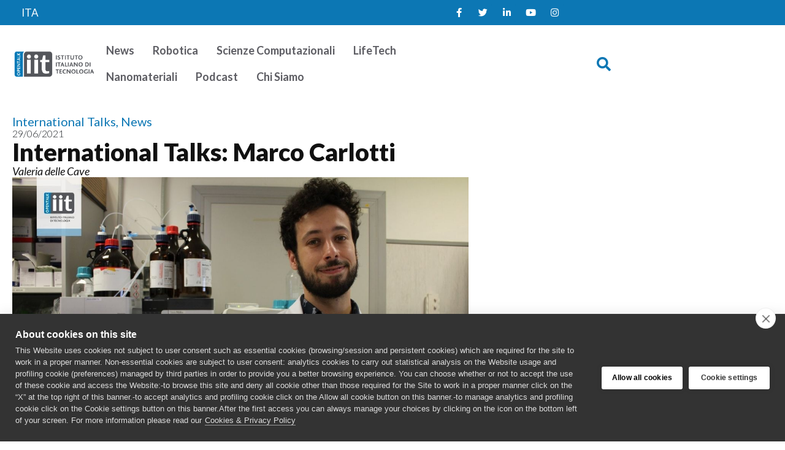

--- FILE ---
content_type: text/css
request_url: https://opentalk.iit.it/wp-content/uploads/elementor/css/post-13028.css?ver=1768358648
body_size: 1916
content:
.elementor-13028 .elementor-element.elementor-element-41c9554{--display:flex;--flex-direction:column;--container-widget-width:calc( ( 1 - var( --container-widget-flex-grow ) ) * 100% );--container-widget-height:initial;--container-widget-flex-grow:0;--container-widget-align-self:initial;--flex-wrap-mobile:wrap;--align-items:center;}.elementor-13028 .elementor-element.elementor-element-61080aa{--display:flex;--flex-direction:column;--container-widget-width:100%;--container-widget-height:initial;--container-widget-flex-grow:0;--container-widget-align-self:initial;--flex-wrap-mobile:wrap;}.elementor-widget-post-info .elementor-icon-list-item:not(:last-child):after{border-color:var( --e-global-color-text );}.elementor-widget-post-info .elementor-icon-list-icon i{color:var( --e-global-color-primary );}.elementor-widget-post-info .elementor-icon-list-icon svg{fill:var( --e-global-color-primary );}.elementor-widget-post-info .elementor-icon-list-text, .elementor-widget-post-info .elementor-icon-list-text a{color:var( --e-global-color-secondary );}.elementor-widget-post-info .elementor-icon-list-item{font-family:var( --e-global-typography-text-font-family ), Sans-serif;font-size:var( --e-global-typography-text-font-size );font-weight:var( --e-global-typography-text-font-weight );text-transform:var( --e-global-typography-text-text-transform );line-height:var( --e-global-typography-text-line-height );}.elementor-13028 .elementor-element.elementor-element-fb9f8d3 .elementor-icon-list-icon{width:14px;}.elementor-13028 .elementor-element.elementor-element-fb9f8d3 .elementor-icon-list-icon i{font-size:14px;}.elementor-13028 .elementor-element.elementor-element-fb9f8d3 .elementor-icon-list-icon svg{--e-icon-list-icon-size:14px;}.elementor-13028 .elementor-element.elementor-element-fb9f8d3 .elementor-icon-list-item{font-family:var( --e-global-typography-06fa532-font-family ), Sans-serif;font-size:var( --e-global-typography-06fa532-font-size );font-weight:var( --e-global-typography-06fa532-font-weight );text-transform:var( --e-global-typography-06fa532-text-transform );line-height:var( --e-global-typography-06fa532-line-height );}.elementor-13028 .elementor-element.elementor-element-ee3cd95 .elementor-icon-list-icon{width:14px;}.elementor-13028 .elementor-element.elementor-element-ee3cd95 .elementor-icon-list-icon i{font-size:14px;}.elementor-13028 .elementor-element.elementor-element-ee3cd95 .elementor-icon-list-icon svg{--e-icon-list-icon-size:14px;}.elementor-13028 .elementor-element.elementor-element-ee3cd95 .elementor-icon-list-text, .elementor-13028 .elementor-element.elementor-element-ee3cd95 .elementor-icon-list-text a{color:var( --e-global-color-text );}.elementor-13028 .elementor-element.elementor-element-ee3cd95 .elementor-icon-list-item{font-family:var( --e-global-typography-9a715ea-font-family ), Sans-serif;font-size:var( --e-global-typography-9a715ea-font-size );font-weight:var( --e-global-typography-9a715ea-font-weight );text-transform:var( --e-global-typography-9a715ea-text-transform );line-height:var( --e-global-typography-9a715ea-line-height );}.elementor-widget-theme-post-title .elementor-heading-title{font-family:var( --e-global-typography-primary-font-family ), Sans-serif;font-size:var( --e-global-typography-primary-font-size );font-weight:var( --e-global-typography-primary-font-weight );text-transform:var( --e-global-typography-primary-text-transform );line-height:var( --e-global-typography-primary-line-height );color:var( --e-global-color-primary );}.elementor-13028 .elementor-element.elementor-element-ed5c2fa .elementor-heading-title{font-family:"Lato", Sans-serif;font-size:40px;font-weight:900;text-transform:none;line-height:1.1em;color:var( --e-global-color-accent );}.elementor-13028 .elementor-element.elementor-element-9279459 .elementor-icon-list-icon{width:14px;}.elementor-13028 .elementor-element.elementor-element-9279459 .elementor-icon-list-icon i{font-size:14px;}.elementor-13028 .elementor-element.elementor-element-9279459 .elementor-icon-list-icon svg{--e-icon-list-icon-size:14px;}.elementor-13028 .elementor-element.elementor-element-9279459 .elementor-icon-list-text, .elementor-13028 .elementor-element.elementor-element-9279459 .elementor-icon-list-text a{color:var( --e-global-color-accent );}.elementor-13028 .elementor-element.elementor-element-9279459 .elementor-icon-list-item{font-size:var( --e-global-typography-722727e-font-size );font-weight:var( --e-global-typography-722727e-font-weight );text-transform:var( --e-global-typography-722727e-text-transform );font-style:var( --e-global-typography-722727e-font-style );line-height:var( --e-global-typography-722727e-line-height );}.elementor-widget-theme-post-featured-image .widget-image-caption{color:var( --e-global-color-text );font-family:var( --e-global-typography-text-font-family ), Sans-serif;font-size:var( --e-global-typography-text-font-size );font-weight:var( --e-global-typography-text-font-weight );text-transform:var( --e-global-typography-text-text-transform );line-height:var( --e-global-typography-text-line-height );}.elementor-13028 .elementor-element.elementor-element-83146b8{text-align:start;}.elementor-13028 .elementor-element.elementor-element-83146b8 img{max-width:60%;}.elementor-widget-theme-post-content{color:var( --e-global-color-text );font-family:var( --e-global-typography-text-font-family ), Sans-serif;font-size:var( --e-global-typography-text-font-size );font-weight:var( --e-global-typography-text-font-weight );text-transform:var( --e-global-typography-text-text-transform );line-height:var( --e-global-typography-text-line-height );}.elementor-13028 .elementor-element.elementor-element-ec3ed3c{--display:flex;--flex-direction:row;--container-widget-width:calc( ( 1 - var( --container-widget-flex-grow ) ) * 100% );--container-widget-height:100%;--container-widget-flex-grow:1;--container-widget-align-self:stretch;--flex-wrap-mobile:wrap;--align-items:center;--margin-top:0px;--margin-bottom:0px;--margin-left:0px;--margin-right:0px;--padding-top:0px;--padding-bottom:0px;--padding-left:0px;--padding-right:0px;}.elementor-widget-text-editor{font-family:var( --e-global-typography-text-font-family ), Sans-serif;font-size:var( --e-global-typography-text-font-size );font-weight:var( --e-global-typography-text-font-weight );text-transform:var( --e-global-typography-text-text-transform );line-height:var( --e-global-typography-text-line-height );color:var( --e-global-color-text );}.elementor-widget-text-editor.elementor-drop-cap-view-stacked .elementor-drop-cap{background-color:var( --e-global-color-primary );}.elementor-widget-text-editor.elementor-drop-cap-view-framed .elementor-drop-cap, .elementor-widget-text-editor.elementor-drop-cap-view-default .elementor-drop-cap{color:var( --e-global-color-primary );border-color:var( --e-global-color-primary );}.elementor-13028 .elementor-element.elementor-element-5c2d7e1 > .elementor-widget-container{margin:13px 0px 0px 0px;padding:0px 0px 0px 0px;}.elementor-13028 .elementor-element.elementor-element-5c2d7e1{font-family:"Lato", Sans-serif;font-size:20px;font-weight:normal;text-transform:none;line-height:26px;color:var( --e-global-color-secondary );}.elementor-13028 .elementor-element.elementor-element-e0a1ff0{--grid-side-margin:10px;--grid-column-gap:10px;--grid-row-gap:10px;--grid-bottom-margin:10px;--e-share-buttons-primary-color:var( --e-global-color-3f14545 );--e-share-buttons-secondary-color:var( --e-global-color-secondary );}.elementor-13028 .elementor-element.elementor-element-e0a1ff0 .elementor-share-btn{font-size:calc(1px * 10);}.elementor-13028 .elementor-element.elementor-element-e0a1ff0 .elementor-share-btn__icon{--e-share-buttons-icon-size:32px;}.elementor-13028 .elementor-element.elementor-element-e0a1ff0 .elementor-share-btn:hover{--e-share-buttons-secondary-color:var( --e-global-color-primary );}.elementor-13028 .elementor-element.elementor-element-5a60cd7 .elementor-icon-list-icon{width:14px;}.elementor-13028 .elementor-element.elementor-element-5a60cd7 .elementor-icon-list-icon i{font-size:14px;}.elementor-13028 .elementor-element.elementor-element-5a60cd7 .elementor-icon-list-icon svg{--e-icon-list-icon-size:14px;}.elementor-13028 .elementor-element.elementor-element-4c2b747{--display:flex;--flex-direction:column;--container-widget-width:100%;--container-widget-height:initial;--container-widget-flex-grow:0;--container-widget-align-self:initial;--flex-wrap-mobile:wrap;border-style:solid;--border-style:solid;border-width:3px 0px 0px 0px;--border-top-width:3px;--border-right-width:0px;--border-bottom-width:0px;--border-left-width:0px;border-color:#58585C;--border-color:#58585C;}.elementor-widget-heading .elementor-heading-title{font-family:var( --e-global-typography-primary-font-family ), Sans-serif;font-size:var( --e-global-typography-primary-font-size );font-weight:var( --e-global-typography-primary-font-weight );text-transform:var( --e-global-typography-primary-text-transform );line-height:var( --e-global-typography-primary-line-height );color:var( --e-global-color-primary );}.elementor-13028 .elementor-element.elementor-element-e1f5274 .elementor-heading-title{font-family:var( --e-global-typography-accent-font-family ), Sans-serif;font-size:var( --e-global-typography-accent-font-size );font-weight:var( --e-global-typography-accent-font-weight );text-transform:var( --e-global-typography-accent-text-transform );line-height:var( --e-global-typography-accent-line-height );color:var( --e-global-color-accent );}.elementor-widget-posts .elementor-button{background-color:var( --e-global-color-accent );font-family:var( --e-global-typography-accent-font-family ), Sans-serif;font-size:var( --e-global-typography-accent-font-size );font-weight:var( --e-global-typography-accent-font-weight );text-transform:var( --e-global-typography-accent-text-transform );line-height:var( --e-global-typography-accent-line-height );}.elementor-widget-posts .elementor-post__title, .elementor-widget-posts .elementor-post__title a{color:var( --e-global-color-secondary );font-family:var( --e-global-typography-primary-font-family ), Sans-serif;font-size:var( --e-global-typography-primary-font-size );font-weight:var( --e-global-typography-primary-font-weight );text-transform:var( --e-global-typography-primary-text-transform );line-height:var( --e-global-typography-primary-line-height );}.elementor-widget-posts .elementor-post__meta-data{font-family:var( --e-global-typography-secondary-font-family ), Sans-serif;font-size:var( --e-global-typography-secondary-font-size );font-weight:var( --e-global-typography-secondary-font-weight );text-transform:var( --e-global-typography-secondary-text-transform );line-height:var( --e-global-typography-secondary-line-height );}.elementor-widget-posts .elementor-post__excerpt p{font-family:var( --e-global-typography-text-font-family ), Sans-serif;font-size:var( --e-global-typography-text-font-size );font-weight:var( --e-global-typography-text-font-weight );text-transform:var( --e-global-typography-text-text-transform );line-height:var( --e-global-typography-text-line-height );}.elementor-widget-posts .elementor-post__read-more{color:var( --e-global-color-accent );}.elementor-widget-posts a.elementor-post__read-more{font-family:var( --e-global-typography-accent-font-family ), Sans-serif;font-size:var( --e-global-typography-accent-font-size );font-weight:var( --e-global-typography-accent-font-weight );text-transform:var( --e-global-typography-accent-text-transform );line-height:var( --e-global-typography-accent-line-height );}.elementor-widget-posts .elementor-post__card .elementor-post__badge{background-color:var( --e-global-color-accent );font-family:var( --e-global-typography-accent-font-family ), Sans-serif;font-weight:var( --e-global-typography-accent-font-weight );text-transform:var( --e-global-typography-accent-text-transform );line-height:var( --e-global-typography-accent-line-height );}.elementor-widget-posts .elementor-pagination{font-family:var( --e-global-typography-secondary-font-family ), Sans-serif;font-size:var( --e-global-typography-secondary-font-size );font-weight:var( --e-global-typography-secondary-font-weight );text-transform:var( --e-global-typography-secondary-text-transform );line-height:var( --e-global-typography-secondary-line-height );}.elementor-widget-posts .e-load-more-message{font-family:var( --e-global-typography-secondary-font-family ), Sans-serif;font-size:var( --e-global-typography-secondary-font-size );font-weight:var( --e-global-typography-secondary-font-weight );text-transform:var( --e-global-typography-secondary-text-transform );line-height:var( --e-global-typography-secondary-line-height );}.elementor-13028 .elementor-element.elementor-element-43f2acf{--grid-row-gap:35px;--grid-column-gap:30px;}.elementor-13028 .elementor-element.elementor-element-43f2acf .elementor-posts-container .elementor-post__thumbnail{padding-bottom:calc( 0.66 * 100% );}.elementor-13028 .elementor-element.elementor-element-43f2acf:after{content:"0.66";}.elementor-13028 .elementor-element.elementor-element-43f2acf .elementor-post__thumbnail__link{width:100%;}.elementor-13028 .elementor-element.elementor-element-43f2acf .elementor-post{border-style:solid;border-width:0px 0px 0px 0px;padding:20px 0px 0px 0px;}.elementor-13028 .elementor-element.elementor-element-43f2acf .elementor-post__thumbnail{border-radius:15px 15px 15px 0px;}.elementor-13028 .elementor-element.elementor-element-43f2acf.elementor-posts--thumbnail-left .elementor-post__thumbnail__link{margin-right:20px;}.elementor-13028 .elementor-element.elementor-element-43f2acf.elementor-posts--thumbnail-right .elementor-post__thumbnail__link{margin-left:20px;}.elementor-13028 .elementor-element.elementor-element-43f2acf.elementor-posts--thumbnail-top .elementor-post__thumbnail__link{margin-bottom:20px;}.elementor-13028 .elementor-element.elementor-element-43f2acf .elementor-post:hover .elementor-post__thumbnail img{filter:brightness( 85% ) contrast( 100% ) saturate( 124% ) blur( 0px ) hue-rotate( 0deg );}.elementor-13028 .elementor-element.elementor-element-43f2acf .elementor-post__title, .elementor-13028 .elementor-element.elementor-element-43f2acf .elementor-post__title a{color:var( --e-global-color-accent );font-family:var( --e-global-typography-cc6d5fb-font-family ), Sans-serif;font-size:var( --e-global-typography-cc6d5fb-font-size );font-weight:var( --e-global-typography-cc6d5fb-font-weight );text-transform:var( --e-global-typography-cc6d5fb-text-transform );line-height:var( --e-global-typography-cc6d5fb-line-height );}@media(max-width:1280px){.elementor-widget-post-info .elementor-icon-list-item{font-size:var( --e-global-typography-text-font-size );line-height:var( --e-global-typography-text-line-height );}.elementor-13028 .elementor-element.elementor-element-fb9f8d3 .elementor-icon-list-item{font-size:var( --e-global-typography-06fa532-font-size );line-height:var( --e-global-typography-06fa532-line-height );}.elementor-13028 .elementor-element.elementor-element-ee3cd95 .elementor-icon-list-item{font-size:var( --e-global-typography-9a715ea-font-size );line-height:var( --e-global-typography-9a715ea-line-height );}.elementor-widget-theme-post-title .elementor-heading-title{font-size:var( --e-global-typography-primary-font-size );line-height:var( --e-global-typography-primary-line-height );}.elementor-13028 .elementor-element.elementor-element-9279459 .elementor-icon-list-item{font-size:var( --e-global-typography-722727e-font-size );line-height:var( --e-global-typography-722727e-line-height );}.elementor-widget-theme-post-featured-image .widget-image-caption{font-size:var( --e-global-typography-text-font-size );line-height:var( --e-global-typography-text-line-height );}.elementor-widget-theme-post-content{font-size:var( --e-global-typography-text-font-size );line-height:var( --e-global-typography-text-line-height );}.elementor-widget-text-editor{font-size:var( --e-global-typography-text-font-size );line-height:var( --e-global-typography-text-line-height );}.elementor-widget-heading .elementor-heading-title{font-size:var( --e-global-typography-primary-font-size );line-height:var( --e-global-typography-primary-line-height );}.elementor-13028 .elementor-element.elementor-element-e1f5274 .elementor-heading-title{font-size:var( --e-global-typography-accent-font-size );line-height:var( --e-global-typography-accent-line-height );}.elementor-widget-posts .elementor-post__title, .elementor-widget-posts .elementor-post__title a{font-size:var( --e-global-typography-primary-font-size );line-height:var( --e-global-typography-primary-line-height );}.elementor-widget-posts .elementor-post__meta-data{font-size:var( --e-global-typography-secondary-font-size );line-height:var( --e-global-typography-secondary-line-height );}.elementor-widget-posts .elementor-post__excerpt p{font-size:var( --e-global-typography-text-font-size );line-height:var( --e-global-typography-text-line-height );}.elementor-widget-posts a.elementor-post__read-more{font-size:var( --e-global-typography-accent-font-size );line-height:var( --e-global-typography-accent-line-height );}.elementor-widget-posts .elementor-post__card .elementor-post__badge{line-height:var( --e-global-typography-accent-line-height );}.elementor-widget-posts .elementor-pagination{font-size:var( --e-global-typography-secondary-font-size );line-height:var( --e-global-typography-secondary-line-height );}.elementor-widget-posts .elementor-button{font-size:var( --e-global-typography-accent-font-size );line-height:var( --e-global-typography-accent-line-height );}.elementor-widget-posts .e-load-more-message{font-size:var( --e-global-typography-secondary-font-size );line-height:var( --e-global-typography-secondary-line-height );}.elementor-13028 .elementor-element.elementor-element-43f2acf .elementor-post__title, .elementor-13028 .elementor-element.elementor-element-43f2acf .elementor-post__title a{font-size:var( --e-global-typography-cc6d5fb-font-size );line-height:var( --e-global-typography-cc6d5fb-line-height );}}@media(max-width:1024px){.elementor-widget-post-info .elementor-icon-list-item{font-size:var( --e-global-typography-text-font-size );line-height:var( --e-global-typography-text-line-height );}.elementor-13028 .elementor-element.elementor-element-fb9f8d3 .elementor-icon-list-item{font-size:var( --e-global-typography-06fa532-font-size );line-height:var( --e-global-typography-06fa532-line-height );}.elementor-13028 .elementor-element.elementor-element-ee3cd95 .elementor-icon-list-item{font-size:var( --e-global-typography-9a715ea-font-size );line-height:var( --e-global-typography-9a715ea-line-height );}.elementor-widget-theme-post-title .elementor-heading-title{font-size:var( --e-global-typography-primary-font-size );line-height:var( --e-global-typography-primary-line-height );}.elementor-13028 .elementor-element.elementor-element-9279459 .elementor-icon-list-item{font-size:var( --e-global-typography-722727e-font-size );line-height:var( --e-global-typography-722727e-line-height );}.elementor-widget-theme-post-featured-image .widget-image-caption{font-size:var( --e-global-typography-text-font-size );line-height:var( --e-global-typography-text-line-height );}.elementor-widget-theme-post-content{font-size:var( --e-global-typography-text-font-size );line-height:var( --e-global-typography-text-line-height );}.elementor-widget-text-editor{font-size:var( --e-global-typography-text-font-size );line-height:var( --e-global-typography-text-line-height );} .elementor-13028 .elementor-element.elementor-element-e0a1ff0{--grid-side-margin:10px;--grid-column-gap:10px;--grid-row-gap:10px;--grid-bottom-margin:10px;}.elementor-widget-heading .elementor-heading-title{font-size:var( --e-global-typography-primary-font-size );line-height:var( --e-global-typography-primary-line-height );}.elementor-13028 .elementor-element.elementor-element-e1f5274 .elementor-heading-title{font-size:var( --e-global-typography-accent-font-size );line-height:var( --e-global-typography-accent-line-height );}.elementor-widget-posts .elementor-post__title, .elementor-widget-posts .elementor-post__title a{font-size:var( --e-global-typography-primary-font-size );line-height:var( --e-global-typography-primary-line-height );}.elementor-widget-posts .elementor-post__meta-data{font-size:var( --e-global-typography-secondary-font-size );line-height:var( --e-global-typography-secondary-line-height );}.elementor-widget-posts .elementor-post__excerpt p{font-size:var( --e-global-typography-text-font-size );line-height:var( --e-global-typography-text-line-height );}.elementor-widget-posts a.elementor-post__read-more{font-size:var( --e-global-typography-accent-font-size );line-height:var( --e-global-typography-accent-line-height );}.elementor-widget-posts .elementor-post__card .elementor-post__badge{line-height:var( --e-global-typography-accent-line-height );}.elementor-widget-posts .elementor-pagination{font-size:var( --e-global-typography-secondary-font-size );line-height:var( --e-global-typography-secondary-line-height );}.elementor-widget-posts .elementor-button{font-size:var( --e-global-typography-accent-font-size );line-height:var( --e-global-typography-accent-line-height );}.elementor-widget-posts .e-load-more-message{font-size:var( --e-global-typography-secondary-font-size );line-height:var( --e-global-typography-secondary-line-height );}.elementor-13028 .elementor-element.elementor-element-43f2acf .elementor-post__title, .elementor-13028 .elementor-element.elementor-element-43f2acf .elementor-post__title a{font-size:var( --e-global-typography-cc6d5fb-font-size );line-height:var( --e-global-typography-cc6d5fb-line-height );}}@media(max-width:768px){.elementor-widget-post-info .elementor-icon-list-item{font-size:var( --e-global-typography-text-font-size );line-height:var( --e-global-typography-text-line-height );}.elementor-13028 .elementor-element.elementor-element-fb9f8d3 .elementor-icon-list-item{font-size:var( --e-global-typography-06fa532-font-size );line-height:var( --e-global-typography-06fa532-line-height );}.elementor-13028 .elementor-element.elementor-element-ee3cd95 .elementor-icon-list-item{font-size:var( --e-global-typography-9a715ea-font-size );line-height:var( --e-global-typography-9a715ea-line-height );}.elementor-widget-theme-post-title .elementor-heading-title{font-size:var( --e-global-typography-primary-font-size );line-height:var( --e-global-typography-primary-line-height );}.elementor-13028 .elementor-element.elementor-element-9279459 .elementor-icon-list-item{font-size:var( --e-global-typography-722727e-font-size );line-height:var( --e-global-typography-722727e-line-height );}.elementor-widget-theme-post-featured-image .widget-image-caption{font-size:var( --e-global-typography-text-font-size );line-height:var( --e-global-typography-text-line-height );}.elementor-13028 .elementor-element.elementor-element-83146b8 img{max-width:100%;}.elementor-widget-theme-post-content{font-size:var( --e-global-typography-text-font-size );line-height:var( --e-global-typography-text-line-height );}.elementor-widget-text-editor{font-size:var( --e-global-typography-text-font-size );line-height:var( --e-global-typography-text-line-height );} .elementor-13028 .elementor-element.elementor-element-e0a1ff0{--grid-side-margin:10px;--grid-column-gap:10px;--grid-row-gap:10px;--grid-bottom-margin:10px;}.elementor-widget-heading .elementor-heading-title{font-size:var( --e-global-typography-primary-font-size );line-height:var( --e-global-typography-primary-line-height );}.elementor-13028 .elementor-element.elementor-element-e1f5274 .elementor-heading-title{font-size:var( --e-global-typography-accent-font-size );line-height:var( --e-global-typography-accent-line-height );}.elementor-widget-posts .elementor-post__title, .elementor-widget-posts .elementor-post__title a{font-size:var( --e-global-typography-primary-font-size );line-height:var( --e-global-typography-primary-line-height );}.elementor-widget-posts .elementor-post__meta-data{font-size:var( --e-global-typography-secondary-font-size );line-height:var( --e-global-typography-secondary-line-height );}.elementor-widget-posts .elementor-post__excerpt p{font-size:var( --e-global-typography-text-font-size );line-height:var( --e-global-typography-text-line-height );}.elementor-widget-posts a.elementor-post__read-more{font-size:var( --e-global-typography-accent-font-size );line-height:var( --e-global-typography-accent-line-height );}.elementor-widget-posts .elementor-post__card .elementor-post__badge{line-height:var( --e-global-typography-accent-line-height );}.elementor-widget-posts .elementor-pagination{font-size:var( --e-global-typography-secondary-font-size );line-height:var( --e-global-typography-secondary-line-height );}.elementor-widget-posts .elementor-button{font-size:var( --e-global-typography-accent-font-size );line-height:var( --e-global-typography-accent-line-height );}.elementor-widget-posts .e-load-more-message{font-size:var( --e-global-typography-secondary-font-size );line-height:var( --e-global-typography-secondary-line-height );}.elementor-13028 .elementor-element.elementor-element-43f2acf .elementor-posts-container .elementor-post__thumbnail{padding-bottom:calc( 0.5 * 100% );}.elementor-13028 .elementor-element.elementor-element-43f2acf:after{content:"0.5";}.elementor-13028 .elementor-element.elementor-element-43f2acf .elementor-post__thumbnail__link{width:100%;}.elementor-13028 .elementor-element.elementor-element-43f2acf .elementor-post__title, .elementor-13028 .elementor-element.elementor-element-43f2acf .elementor-post__title a{font-size:var( --e-global-typography-cc6d5fb-font-size );line-height:var( --e-global-typography-cc6d5fb-line-height );}}@media(min-width:769px){.elementor-13028 .elementor-element.elementor-element-61080aa{--width:100%;}.elementor-13028 .elementor-element.elementor-element-4c2b747{--width:100%;}}